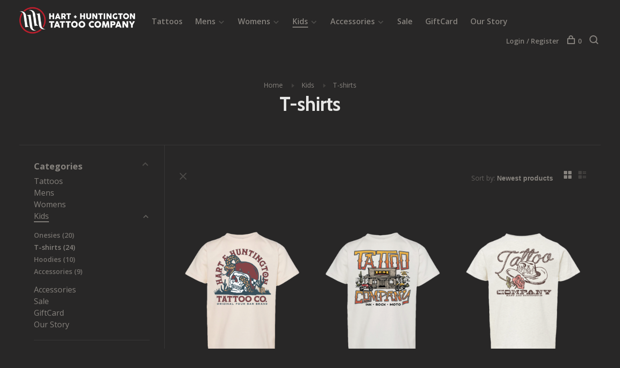

--- FILE ---
content_type: text/html;charset=utf-8
request_url: https://www.hhtattoo.com/kids/t-shirts/?source=facebook
body_size: 11629
content:
<!DOCTYPE html>
<html lang="en">
  <head>
    
        
    <meta charset="utf-8"/>
<!-- [START] 'blocks/head.rain' -->
<!--

  (c) 2008-2026 Lightspeed Netherlands B.V.
  http://www.lightspeedhq.com
  Generated: 22-01-2026 @ 08:54:14

-->
<link rel="canonical" href="https://www.hhtattoo.com/kids/t-shirts/"/>
<link rel="alternate" href="https://www.hhtattoo.com/index.rss" type="application/rss+xml" title="New products"/>
<meta name="robots" content="noodp,noydir"/>
<meta name="google-site-verification" content="&lt;!-- Google tag (gtag.js) --&gt;"/>
<meta name="google-site-verification" content="&lt;script async src=&quot;https://www.googletagmanager.com/gtag/js?id=G-L1WENZ0KH8&quot;&gt;&lt;/script&gt;"/>
<meta name="google-site-verification" content="&lt;script&gt;"/>
<meta name="google-site-verification" content="window.dataLayer = window.dataLayer || [];"/>
<meta name="google-site-verification" content="function gtag(){dataLayer.push(arguments);}"/>
<meta name="google-site-verification" content="gtag(&#039;js&#039;"/>
<meta name="google-site-verification" content=" new Date());"/>
<meta name="google-site-verification" content="gtag(&#039;config&#039;"/>
<meta name="google-site-verification" content=" &#039;G-L1WENZ0KH8&#039;);"/>
<meta name="google-site-verification" content="&lt;/script&gt;"/>
<meta property="og:url" content="https://www.hhtattoo.com/kids/t-shirts/?source=facebook"/>
<meta property="og:site_name" content="Hart &amp; Huntington Tattoo Co."/>
<meta property="og:title" content="T-shirts"/>
<meta property="og:description" content="The original tattoo company, founded by motocross legend Carey Hart, offers a client friendly tattoo experience as well as clothing and accessories from some of"/>
<!--[if lt IE 9]>
<script src="https://cdn.shoplightspeed.com/assets/html5shiv.js?2025-02-20"></script>
<![endif]-->
<!-- [END] 'blocks/head.rain' -->
        	<meta property="og:image" content="https://cdn.shoplightspeed.com/shops/626959/themes/6715/v/223254/assets/logo.png?20210402202440">
        
        
        
        
    <title>T-shirts - Hart &amp; Huntington Tattoo Co.</title>
    <meta name="description" content="The original tattoo company, founded by motocross legend Carey Hart, offers a client friendly tattoo experience as well as clothing and accessories from some of" />
    <meta name="keywords" content="T-shirts" />
    <meta http-equiv="X-UA-Compatible" content="ie=edge">
    <meta name="viewport" content="width=device-width, initial-scale=1.0">
    <meta name="apple-mobile-web-app-capable" content="yes">
    <meta name="apple-mobile-web-app-status-bar-style" content="black">
    <meta name="viewport" content="width=device-width, initial-scale=1, maximum-scale=1, user-scalable=0"/>

    <link rel="shortcut icon" href="https://cdn.shoplightspeed.com/shops/626959/themes/6715/v/93515/assets/favicon.ico?20200914152742" type="image/x-icon" />
    
      	<link rel="preconnect" href="https://fonts.googleapis.com">
		<link rel="preconnect" href="https://fonts.gstatic.com" crossorigin>
  	    <link href='//fonts.googleapis.com/css?family=Open%20Sans:400,400i,300,500,600,700,700i,800,900|Cabin:400,400i,300,500,600,700,700i,800,900' rel='stylesheet' type='text/css'>
    
    <link rel="stylesheet" href="https://cdn.shoplightspeed.com/assets/gui-2-0.css?2025-02-20" />
    <link rel="stylesheet" href="https://cdn.shoplightspeed.com/assets/gui-responsive-2-0.css?2025-02-20" /> 
    <link rel="stylesheet" href="https://cdn.shoplightspeed.com/shops/626959/themes/6715/assets/style.css?2025123120032620201219173038">
    <link rel="stylesheet" href="https://cdn.shoplightspeed.com/shops/626959/themes/6715/assets/settings.css?2025123120032620201219173038" />
    <link rel="stylesheet" href="https://cdn.shoplightspeed.com/shops/626959/themes/6715/assets/custom.css?2025123120032620201219173038" />
    
    <script src="//ajax.googleapis.com/ajax/libs/jquery/3.0.0/jquery.min.js"></script>
    <script>
      	if( !window.jQuery ) document.write('<script src="https://cdn.shoplightspeed.com/shops/626959/themes/6715/assets/jquery-3.0.0.min.js?2025123120032620201219173038"><\/script>');
    </script>
    <script src="//cdn.jsdelivr.net/npm/js-cookie@2/src/js.cookie.min.js"></script>
    
    <script src="https://cdn.shoplightspeed.com/assets/gui.js?2025-02-20"></script>
    <script src="https://cdn.shoplightspeed.com/assets/gui-responsive-2-0.js?2025-02-20"></script>
    <script src="https://cdn.shoplightspeed.com/shops/626959/themes/6715/assets/scripts-min.js?2025123120032620201219173038"></script>
    
        
         
  </head>
  <body class="page-t-shirts dark-background">
    
        
    <div class="page-content">
      
                                      	      	              	      	      	            
      <script>
      var product_image_size = '660x880x2',
          product_image_thumb = '132x176x2',
          product_in_stock_label = 'In stock',
          product_backorder_label = 'On backorder',
      		product_out_of_stock_label = 'Out of stock',
          product_multiple_variant_label = 'View all product options',
          show_variant_picker = 1,
          display_variants_on_product_card = 1,
          display_variant_picker_on = 'all',
          show_newsletter_promo_popup = 1,
          newsletter_promo_delay = '15000',
          newsletter_promo_hide_until = '7',
      		currency_format = '$',
          number_format = '0,0.00',
      		shop_url = 'https://www.hhtattoo.com/',
          shop_id = '626959',
        	readmore = 'Read more',
          search_url = "https://www.hhtattoo.com/search/",
          search_empty = 'No products found',
                    view_all_results = 'View all results';
    	</script>
			
      

<div class="mobile-nav-overlay"></div>

<header class="site-header site-header-lg mega-menu-header has-mobile-logo">
  
    
  <a href="https://www.hhtattoo.com/" class="logo logo-lg ">
          <img src="https://cdn.shoplightspeed.com/shops/626959/themes/6715/v/223254/assets/logo.png?20210402202440" alt="Hart &amp; Huntington Tattoo Co." class="logo-image">
    	      	<img src="https://cdn.shoplightspeed.com/shops/626959/themes/6715/v/93491/assets/logo-white.png?20200914143637" alt="Hart &amp; Huntington Tattoo Co." class="logo-image logo-image-white">
    	      <img src="https://cdn.shoplightspeed.com/shops/626959/themes/6715/v/93491/assets/logo-white.png?20200914143637" alt="Hart &amp; Huntington Tattoo Co." class="logo-image logo-image-white">
              <img src="https://cdn.shoplightspeed.com/shops/626959/themes/6715/v/223254/assets/logo-mobile.png?20210402202440" alt="Hart &amp; Huntington Tattoo Co." class="logo-image-mobile">
      </a>

  <nav class="main-nav nav-style">
    <ul>
      
                  	
      	                <li class="menu-item-category-2342311">
          <a href="https://www.hhtattoo.com/tattoos/">Tattoos</a>
                            </li>
                <li class="menu-item-category-1490657 has-child">
          <a href="https://www.hhtattoo.com/mens/">Mens</a>
          <button class="mobile-menu-subopen"><span class="nc-icon-mini arrows-3_small-down"></span></button>                    <ul class="">
                          <li class="subsubitem has-child">
                <a class="underline-hover" href="https://www.hhtattoo.com/mens/clothing/" title="Clothing">Clothing</a>
                <button class="mobile-menu-subopen"><span class="nc-icon-mini arrows-3_small-down"></span></button>                                <ul class="">
                                      <li class="subsubitem">
                      <a class="underline-hover" href="https://www.hhtattoo.com/mens/clothing/mens-t-shirts/" title="Mens T-Shirts">Mens T-Shirts</a>
                    </li>
                                      <li class="subsubitem">
                      <a class="underline-hover" href="https://www.hhtattoo.com/mens/clothing/mens-tanks/" title="Mens Tanks">Mens Tanks</a>
                    </li>
                                      <li class="subsubitem">
                      <a class="underline-hover" href="https://www.hhtattoo.com/mens/clothing/t-shirts-long-sleeve/" title="T-Shirts Long Sleeve">T-Shirts Long Sleeve</a>
                    </li>
                                      <li class="subsubitem">
                      <a class="underline-hover" href="https://www.hhtattoo.com/mens/clothing/flannels/" title="Flannels">Flannels</a>
                    </li>
                                      <li class="subsubitem">
                      <a class="underline-hover" href="https://www.hhtattoo.com/mens/clothing/hoodies/" title="Hoodies">Hoodies</a>
                    </li>
                                      <li class="subsubitem">
                      <a class="underline-hover" href="https://www.hhtattoo.com/mens/clothing/fleece-crew/" title="Fleece Crew">Fleece Crew</a>
                    </li>
                                      <li class="subsubitem">
                      <a class="underline-hover" href="https://www.hhtattoo.com/mens/clothing/jackets/" title="Jackets">Jackets</a>
                    </li>
                                      <li class="subsubitem">
                      <a class="underline-hover" href="https://www.hhtattoo.com/mens/clothing/shorts/" title="Shorts">Shorts</a>
                    </li>
                                      <li class="subsubitem">
                      <a class="underline-hover" href="https://www.hhtattoo.com/mens/clothing/pants/" title="Pants">Pants</a>
                    </li>
                                  </ul>
                              </li>
                          <li class="subsubitem has-child">
                <a class="underline-hover" href="https://www.hhtattoo.com/mens/accessories/" title="Accessories">Accessories</a>
                <button class="mobile-menu-subopen"><span class="nc-icon-mini arrows-3_small-down"></span></button>                                <ul class="">
                                      <li class="subsubitem">
                      <a class="underline-hover" href="https://www.hhtattoo.com/mens/accessories/hats/" title="Hats">Hats</a>
                    </li>
                                      <li class="subsubitem">
                      <a class="underline-hover" href="https://www.hhtattoo.com/mens/accessories/wallets/" title="Wallets">Wallets</a>
                    </li>
                                      <li class="subsubitem">
                      <a class="underline-hover" href="https://www.hhtattoo.com/mens/accessories/socks/" title="Socks">Socks</a>
                    </li>
                                      <li class="subsubitem">
                      <a class="underline-hover" href="https://www.hhtattoo.com/mens/accessories/underwear/" title="Underwear">Underwear</a>
                    </li>
                                      <li class="subsubitem">
                      <a class="underline-hover" href="https://www.hhtattoo.com/mens/accessories/belts/" title="Belts">Belts</a>
                    </li>
                                      <li class="subsubitem">
                      <a class="underline-hover" href="https://www.hhtattoo.com/mens/accessories/sunglasses/" title="Sunglasses">Sunglasses</a>
                    </li>
                                      <li class="subsubitem">
                      <a class="underline-hover" href="https://www.hhtattoo.com/mens/accessories/bandanas/" title="Bandanas">Bandanas</a>
                    </li>
                                  </ul>
                              </li>
                      </ul>
                  </li>
                <li class="menu-item-category-1490746 has-child">
          <a href="https://www.hhtattoo.com/womens/">Womens</a>
          <button class="mobile-menu-subopen"><span class="nc-icon-mini arrows-3_small-down"></span></button>                    <ul class="">
                          <li class="subsubitem has-child">
                <a class="underline-hover" href="https://www.hhtattoo.com/womens/clothing/" title="Clothing">Clothing</a>
                <button class="mobile-menu-subopen"><span class="nc-icon-mini arrows-3_small-down"></span></button>                                <ul class="">
                                      <li class="subsubitem">
                      <a class="underline-hover" href="https://www.hhtattoo.com/womens/clothing/womens-t-shirts/" title="Women&#039;s T-Shirts">Women&#039;s T-Shirts</a>
                    </li>
                                      <li class="subsubitem">
                      <a class="underline-hover" href="https://www.hhtattoo.com/womens/clothing/womens-tanks/" title="Women&#039;s Tanks">Women&#039;s Tanks</a>
                    </li>
                                      <li class="subsubitem">
                      <a class="underline-hover" href="https://www.hhtattoo.com/womens/clothing/fleece-crew/" title="Fleece Crew">Fleece Crew</a>
                    </li>
                                      <li class="subsubitem">
                      <a class="underline-hover" href="https://www.hhtattoo.com/womens/clothing/hoodies/" title="Hoodies">Hoodies</a>
                    </li>
                                      <li class="subsubitem">
                      <a class="underline-hover" href="https://www.hhtattoo.com/womens/clothing/shorts/" title="Shorts">Shorts</a>
                    </li>
                                      <li class="subsubitem">
                      <a class="underline-hover" href="https://www.hhtattoo.com/womens/clothing/pants-leggings/" title="Pants &amp; Leggings">Pants &amp; Leggings</a>
                    </li>
                                  </ul>
                              </li>
                          <li class="subsubitem has-child">
                <a class="underline-hover" href="https://www.hhtattoo.com/womens/accessories/" title="Accessories">Accessories</a>
                <button class="mobile-menu-subopen"><span class="nc-icon-mini arrows-3_small-down"></span></button>                                <ul class="">
                                      <li class="subsubitem">
                      <a class="underline-hover" href="https://www.hhtattoo.com/womens/accessories/womens-hats/" title="Women&#039;s Hats">Women&#039;s Hats</a>
                    </li>
                                      <li class="subsubitem">
                      <a class="underline-hover" href="https://www.hhtattoo.com/womens/accessories/sunglasses/" title="Sunglasses">Sunglasses</a>
                    </li>
                                      <li class="subsubitem">
                      <a class="underline-hover" href="https://www.hhtattoo.com/womens/accessories/socks/" title="Socks">Socks</a>
                    </li>
                                      <li class="subsubitem">
                      <a class="underline-hover" href="https://www.hhtattoo.com/womens/accessories/belts/" title="Belts">Belts</a>
                    </li>
                                      <li class="subsubitem">
                      <a class="underline-hover" href="https://www.hhtattoo.com/womens/accessories/bandanas/" title="Bandanas">Bandanas</a>
                    </li>
                                  </ul>
                              </li>
                      </ul>
                  </li>
                <li class="menu-item-category-3240561 active has-child">
          <a href="https://www.hhtattoo.com/kids/">Kids</a>
          <button class="mobile-menu-subopen"><span class="nc-icon-mini arrows-3_small-down"></span></button>                    <ul class="">
                          <li class="subsubitem">
                <a class="underline-hover" href="https://www.hhtattoo.com/kids/onesies/" title="Onesies">Onesies</a>
                                              </li>
                          <li class="subsubitem">
                <a class="underline-hover active" href="https://www.hhtattoo.com/kids/t-shirts/" title="T-shirts">T-shirts</a>
                                              </li>
                          <li class="subsubitem">
                <a class="underline-hover" href="https://www.hhtattoo.com/kids/hoodies/" title="Hoodies">Hoodies</a>
                                              </li>
                          <li class="subsubitem has-child">
                <a class="underline-hover" href="https://www.hhtattoo.com/kids/accessories/" title="Accessories">Accessories</a>
                <button class="mobile-menu-subopen"><span class="nc-icon-mini arrows-3_small-down"></span></button>                                <ul class="">
                                      <li class="subsubitem">
                      <a class="underline-hover" href="https://www.hhtattoo.com/kids/accessories/temporary-tattoos/" title="Temporary Tattoos">Temporary Tattoos</a>
                    </li>
                                  </ul>
                              </li>
                      </ul>
                  </li>
                <li class="menu-item-category-1490797 has-child">
          <a href="https://www.hhtattoo.com/accessories/">Accessories</a>
          <button class="mobile-menu-subopen"><span class="nc-icon-mini arrows-3_small-down"></span></button>                    <ul class="">
                          <li class="subsubitem">
                <a class="underline-hover" href="https://www.hhtattoo.com/accessories/hats/" title="Hats">Hats</a>
                                              </li>
                          <li class="subsubitem">
                <a class="underline-hover" href="https://www.hhtattoo.com/accessories/wallets/" title="Wallets">Wallets</a>
                                              </li>
                          <li class="subsubitem">
                <a class="underline-hover" href="https://www.hhtattoo.com/accessories/socks/" title="Socks">Socks</a>
                                              </li>
                          <li class="subsubitem">
                <a class="underline-hover" href="https://www.hhtattoo.com/accessories/underwear/" title="Underwear">Underwear</a>
                                              </li>
                          <li class="subsubitem">
                <a class="underline-hover" href="https://www.hhtattoo.com/accessories/belts/" title="Belts">Belts</a>
                                              </li>
                          <li class="subsubitem">
                <a class="underline-hover" href="https://www.hhtattoo.com/accessories/sunglasses/" title="Sunglasses">Sunglasses</a>
                                              </li>
                          <li class="subsubitem">
                <a class="underline-hover" href="https://www.hhtattoo.com/accessories/bandanas/" title="Bandanas">Bandanas</a>
                                              </li>
                          <li class="subsubitem">
                <a class="underline-hover" href="https://www.hhtattoo.com/accessories/stickers/" title="Stickers">Stickers</a>
                                              </li>
                          <li class="subsubitem">
                <a class="underline-hover" href="https://www.hhtattoo.com/accessories/temporary-tattoos/" title="Temporary Tattoos">Temporary Tattoos</a>
                                              </li>
                          <li class="subsubitem">
                <a class="underline-hover" href="https://www.hhtattoo.com/accessories/tattoo-aftercare/" title="Tattoo Aftercare">Tattoo Aftercare</a>
                                              </li>
                          <li class="subsubitem">
                <a class="underline-hover" href="https://www.hhtattoo.com/accessories/art-prints/" title="Art Prints">Art Prints</a>
                                              </li>
                      </ul>
                  </li>
                <li class="menu-item-category-2586590">
          <a href="https://www.hhtattoo.com/sale/">Sale</a>
                            </li>
                <li class="menu-item-category-3313135">
          <a href="https://www.hhtattoo.com/giftcard/">GiftCard</a>
                            </li>
                <li class="menu-item-category-2342377">
          <a href="https://www.hhtattoo.com/our-story/">Our Story</a>
                            </li>
                      
                                                                  
      
      <li class="menu-item-mobile-only m-t-30">
                <a href="#" title="Account" data-featherlight="#loginModal">Login / Register</a>
              </li>
      
            
                              
      
    </ul>
  </nav>

  <nav class="secondary-nav nav-style">
    <div class="search-header secondary-style">
      <form action="https://www.hhtattoo.com/search/" method="get" id="searchForm">
        <input type="text" name="q" autocomplete="off" value="" placeholder="Search for product">
        <a href="#" class="search-close">Close</a>
        <div class="search-results"></div>
      </form>
    </div>
    
    <ul>
      <li class="menu-item-desktop-only menu-item-account">
                <a href="#" title="Account" data-featherlight="#loginModal">Login / Register</a>
              </li>
      
            
                              
      
            
            
      <li>
        <a href="#" title="Cart" class="cart-trigger"><span class="nc-icon-mini shopping_bag-20"></span>0</a>
      </li>

      <li class="search-trigger-item">
        <a href="#" title="Search" class="search-trigger"><span class="nc-icon-mini ui-1_zoom"></span></a>
      </li>
    </ul>

    
    <a class="burger">
      <span></span>
    </a>
    
  </nav>
</header>      <div itemscope itemtype="http://schema.org/BreadcrumbList">
	<div itemprop="itemListElement" itemscope itemtype="http://schema.org/ListItem">
    <a itemprop="item" href="https://www.hhtattoo.com/"><span itemprop="name" content="Home"></span></a>
    <meta itemprop="position" content="1" />
  </div>
    	<div itemprop="itemListElement" itemscope itemtype="http://schema.org/ListItem">
      <a itemprop="item" href="https://www.hhtattoo.com/kids/"><span itemprop="name" content="Kids"></span></a>
      <meta itemprop="position" content="2" />
    </div>
    	<div itemprop="itemListElement" itemscope itemtype="http://schema.org/ListItem">
      <a itemprop="item" href="https://www.hhtattoo.com/kids/t-shirts/"><span itemprop="name" content="T-shirts"></span></a>
      <meta itemprop="position" content="3" />
    </div>
  </div>

      <div class="cart-sidebar-container">
  <div class="cart-sidebar">
    <button class="cart-sidebar-close" aria-label="Close">✕</button>
    <div class="cart-sidebar-title">
      <h5>Cart</h5>
      <p><span class="item-qty"></span> items</p>
    </div>
    
    <div class="cart-sidebar-body">
        
      <div class="no-cart-products">No products found...</div>
      
    </div>
    
      </div>
</div>      <!-- Login Modal -->
<div class="modal-lighbox login-modal" id="loginModal">
  <div class="row">
    <div class="col-sm-6 m-b-30 login-row p-r-30 sm-p-r-15">
      <h4>Login</h4>
      <p>Log in if you have an account</p>
      <form action="https://www.hhtattoo.com/account/loginPost/?return=https%3A%2F%2Fwww.hhtattoo.com%2Fkids%2Ft-shirts%2F%3Fsource%3Dfacebook" method="post" class="secondary-style">
        <input type="hidden" name="key" value="8e76fd2c840c828756a86d140ae74821" />
        <div class="form-row">
          <input type="text" name="email" autocomplete="on" placeholder="Email address" class="required" />
        </div>
        <div class="form-row">
          <input type="password" name="password" autocomplete="on" placeholder="Password" class="required" />
        </div>
        <div class="">
          <a class="button button-arrow button-solid button-block popup-validation m-b-15" href="javascript:;" title="Login">Login</a>
                  </div>
      </form>
    </div>
    <div class="col-sm-6 m-b-30 p-l-30 sm-p-l-15">
      <h4>Register</h4>
      <p class="register-subtitle">By creating an account with our store, you will be able to move through the checkout process faster, store multiple addresses, view and track your orders in your account, and more.</p>
      <a class="button button-arrow" href="https://www.hhtattoo.com/account/register/" title="Create an account">Create an account</a>
    </div>
  </div>
  <div class="text-center forgot-password">
    <a class="forgot-pw" href="https://www.hhtattoo.com/account/password/">Forgot your password?</a>
  </div>
</div>      
      <main class="main-content">
                  		

<div class="container container-sm">
  <!-- Collection Intro -->
    	<div class="text-center m-t-80 sm-m-t-50">
      
            
            <!-- Breadcrumbs -->
      <div class="breadcrumbs">
        <a href="https://www.hhtattoo.com/" title="Home">Home</a>
                <i class="nc-icon-mini arrows-1_small-triangle-right"></i><a href="https://www.hhtattoo.com/kids/">Kids</a>
                <i class="nc-icon-mini arrows-1_small-triangle-right"></i><a class="last" href="https://www.hhtattoo.com/kids/t-shirts/">T-shirts</a>
              </div>
            <h1 class="page-title">T-shirts</h1>
          </div>
  </div>
  
<div class="collection-products" id="collection-page">
    <div class="collection-sidebar">
    
    <div class="collection-sidebar-wrapper">
      <button class="filter-close-mobile" aria-label="Close">✕</button>
      <form action="https://www.hhtattoo.com/kids/t-shirts/" method="get" id="sidebar_filters">
        <input type="hidden" name="mode" value="grid" id="filter_form_mode_side" />
        <input type="hidden" name="limit" value="24" id="filter_form_limit_side" />
        <input type="hidden" name="sort" value="newest" id="filter_form_sort_side" />
        <input type="hidden" name="max" value="30" id="filter_form_max_2_side" />
        <input type="hidden" name="min" value="0" id="filter_form_min_2_side" />

        <div class="sidebar-filters">

          <div class="filter-wrap active" id="categoriesFilters">
            <div class="filter-title">Categories</div>
            <div class="filter-item">
              <ul class="categories-list">
                                  <li class=""><a href="https://www.hhtattoo.com/tattoos/">Tattoos</a>
                                                          </li>
                                  <li class=""><a href="https://www.hhtattoo.com/mens/">Mens</a>
                                        <span class="toggle-sub-cats">
                      <span class="nc-icon-mini arrows-3_small-down"></span>
                    </span>
                                                              <ul class="">
                                                  <li class="">
                            <a href="https://www.hhtattoo.com/mens/clothing/">Clothing <small>(173)</small></a>
                                                        <span class="toggle-sub-cats">
                              <span class="nc-icon-mini arrows-3_small-down"></span>
                            </span>
                                                                                    <ul class="">
                                                            <li class=""><a href="https://www.hhtattoo.com/mens/clothing/mens-t-shirts/">Mens T-Shirts <small>(120)</small></a></li>
                                                            <li class=""><a href="https://www.hhtattoo.com/mens/clothing/mens-tanks/">Mens Tanks <small>(7)</small></a></li>
                                                            <li class=""><a href="https://www.hhtattoo.com/mens/clothing/t-shirts-long-sleeve/">T-Shirts Long Sleeve <small>(7)</small></a></li>
                                                            <li class=""><a href="https://www.hhtattoo.com/mens/clothing/flannels/">Flannels <small>(5)</small></a></li>
                                                            <li class=""><a href="https://www.hhtattoo.com/mens/clothing/hoodies/">Hoodies <small>(19)</small></a></li>
                                                            <li class=""><a href="https://www.hhtattoo.com/mens/clothing/fleece-crew/">Fleece Crew <small>(5)</small></a></li>
                                                            <li class=""><a href="https://www.hhtattoo.com/mens/clothing/jackets/">Jackets <small>(5)</small></a></li>
                                                            <li class=""><a href="https://www.hhtattoo.com/mens/clothing/shorts/">Shorts <small>(3)</small></a></li>
                                                            <li class=""><a href="https://www.hhtattoo.com/mens/clothing/pants/">Pants <small>(2)</small></a></li>
                                    
                            </ul>
                                                      </li>
                                                  <li class="">
                            <a href="https://www.hhtattoo.com/mens/accessories/">Accessories <small>(116)</small></a>
                                                        <span class="toggle-sub-cats">
                              <span class="nc-icon-mini arrows-3_small-down"></span>
                            </span>
                                                                                    <ul class="">
                                                            <li class=""><a href="https://www.hhtattoo.com/mens/accessories/hats/">Hats <small>(70)</small></a></li>
                                                            <li class=""><a href="https://www.hhtattoo.com/mens/accessories/wallets/">Wallets <small>(2)</small></a></li>
                                                            <li class=""><a href="https://www.hhtattoo.com/mens/accessories/socks/">Socks <small>(10)</small></a></li>
                                                            <li class=""><a href="https://www.hhtattoo.com/mens/accessories/underwear/">Underwear <small>(4)</small></a></li>
                                                            <li class=""><a href="https://www.hhtattoo.com/mens/accessories/belts/">Belts <small>(2)</small></a></li>
                                                            <li class=""><a href="https://www.hhtattoo.com/mens/accessories/sunglasses/">Sunglasses <small>(36)</small></a></li>
                                                            <li class=""><a href="https://www.hhtattoo.com/mens/accessories/bandanas/">Bandanas <small>(2)</small></a></li>
                                    
                            </ul>
                                                      </li>
                                              </ul>
                                      </li>
                                  <li class=""><a href="https://www.hhtattoo.com/womens/">Womens</a>
                                        <span class="toggle-sub-cats">
                      <span class="nc-icon-mini arrows-3_small-down"></span>
                    </span>
                                                              <ul class="">
                                                  <li class="">
                            <a href="https://www.hhtattoo.com/womens/clothing/">Clothing <small>(100)</small></a>
                                                        <span class="toggle-sub-cats">
                              <span class="nc-icon-mini arrows-3_small-down"></span>
                            </span>
                                                                                    <ul class="">
                                                            <li class=""><a href="https://www.hhtattoo.com/womens/clothing/womens-t-shirts/">Women&#039;s T-Shirts <small>(67)</small></a></li>
                                                            <li class=""><a href="https://www.hhtattoo.com/womens/clothing/womens-tanks/">Women&#039;s Tanks <small>(27)</small></a></li>
                                                            <li class=""><a href="https://www.hhtattoo.com/womens/clothing/fleece-crew/">Fleece Crew <small>(5)</small></a></li>
                                                            <li class=""><a href="https://www.hhtattoo.com/womens/clothing/hoodies/">Hoodies <small>(15)</small></a></li>
                                                            <li class=""><a href="https://www.hhtattoo.com/womens/clothing/shorts/">Shorts <small>(2)</small></a></li>
                                                            <li class=""><a href="https://www.hhtattoo.com/womens/clothing/pants-leggings/">Pants &amp; Leggings <small>(5)</small></a></li>
                                    
                            </ul>
                                                      </li>
                                                  <li class="">
                            <a href="https://www.hhtattoo.com/womens/accessories/">Accessories <small>(55)</small></a>
                                                        <span class="toggle-sub-cats">
                              <span class="nc-icon-mini arrows-3_small-down"></span>
                            </span>
                                                                                    <ul class="">
                                                            <li class=""><a href="https://www.hhtattoo.com/womens/accessories/womens-hats/">Women&#039;s Hats <small>(20)</small></a></li>
                                                            <li class=""><a href="https://www.hhtattoo.com/womens/accessories/sunglasses/">Sunglasses <small>(26)</small></a></li>
                                                            <li class=""><a href="https://www.hhtattoo.com/womens/accessories/socks/">Socks <small>(6)</small></a></li>
                                                            <li class=""><a href="https://www.hhtattoo.com/womens/accessories/belts/">Belts <small>(1)</small></a></li>
                                                            <li class=""><a href="https://www.hhtattoo.com/womens/accessories/bandanas/">Bandanas <small>(2)</small></a></li>
                                    
                            </ul>
                                                      </li>
                                              </ul>
                                      </li>
                                  <li class="active"><a href="https://www.hhtattoo.com/kids/">Kids</a>
                                        <span class="toggle-sub-cats">
                      <span class="nc-icon-mini arrows-3_small-down"></span>
                    </span>
                                                              <ul class="active">
                                                  <li class="">
                            <a href="https://www.hhtattoo.com/kids/onesies/">Onesies <small>(20)</small></a>
                                                                                  </li>
                                                  <li class="active">
                            <a href="https://www.hhtattoo.com/kids/t-shirts/">T-shirts <small>(24)</small></a>
                                                                                  </li>
                                                  <li class="">
                            <a href="https://www.hhtattoo.com/kids/hoodies/">Hoodies <small>(10)</small></a>
                                                                                  </li>
                                                  <li class="">
                            <a href="https://www.hhtattoo.com/kids/accessories/">Accessories <small>(9)</small></a>
                                                        <span class="toggle-sub-cats">
                              <span class="nc-icon-mini arrows-3_small-down"></span>
                            </span>
                                                                                    <ul class="">
                                                            <li class=""><a href="https://www.hhtattoo.com/kids/accessories/temporary-tattoos/">Temporary Tattoos <small>(9)</small></a></li>
                                    
                            </ul>
                                                      </li>
                                              </ul>
                                      </li>
                                  <li class=""><a href="https://www.hhtattoo.com/accessories/">Accessories</a>
                                        <span class="toggle-sub-cats">
                      <span class="nc-icon-mini arrows-3_small-down"></span>
                    </span>
                                                              <ul class="">
                                                  <li class="">
                            <a href="https://www.hhtattoo.com/accessories/hats/">Hats <small>(84)</small></a>
                                                                                  </li>
                                                  <li class="">
                            <a href="https://www.hhtattoo.com/accessories/wallets/">Wallets <small>(2)</small></a>
                                                                                  </li>
                                                  <li class="">
                            <a href="https://www.hhtattoo.com/accessories/socks/">Socks <small>(10)</small></a>
                                                                                  </li>
                                                  <li class="">
                            <a href="https://www.hhtattoo.com/accessories/underwear/">Underwear <small>(4)</small></a>
                                                                                  </li>
                                                  <li class="">
                            <a href="https://www.hhtattoo.com/accessories/belts/">Belts <small>(3)</small></a>
                                                                                  </li>
                                                  <li class="">
                            <a href="https://www.hhtattoo.com/accessories/sunglasses/">Sunglasses <small>(26)</small></a>
                                                                                  </li>
                                                  <li class="">
                            <a href="https://www.hhtattoo.com/accessories/bandanas/">Bandanas <small>(2)</small></a>
                                                                                  </li>
                                                  <li class="">
                            <a href="https://www.hhtattoo.com/accessories/stickers/">Stickers <small>(9)</small></a>
                                                                                  </li>
                                                  <li class="">
                            <a href="https://www.hhtattoo.com/accessories/temporary-tattoos/">Temporary Tattoos <small>(9)</small></a>
                                                                                  </li>
                                                  <li class="">
                            <a href="https://www.hhtattoo.com/accessories/tattoo-aftercare/">Tattoo Aftercare <small>(4)</small></a>
                                                                                  </li>
                                                  <li class="">
                            <a href="https://www.hhtattoo.com/accessories/art-prints/">Art Prints <small>(1)</small></a>
                                                                                  </li>
                                              </ul>
                                      </li>
                                  <li class=""><a href="https://www.hhtattoo.com/sale/">Sale</a>
                                                          </li>
                                  <li class=""><a href="https://www.hhtattoo.com/giftcard/">GiftCard</a>
                                                          </li>
                                  <li class=""><a href="https://www.hhtattoo.com/our-story/">Our Story</a>
                                                          </li>
                              </ul>
            </div>
          </div>
          
                    <div class="filter-wrap" id="priceFilters">
            <div class="filter-title">Price</div>
            <div class="filter-item">
              <div class="price-filter">
                <div class="sidebar-filter-slider">
                  <div class="collection-filter-price price-filter-2"></div>
                </div>
                <div class="price-filter-range">
                  <div class="row">
                    <div class="col-xs-6">
                      <div class="min">Min: $<span>0</span></div>
                    </div>
                    <div class="col-xs-6 text-right">
                      <div class="max">Max: $<span>30</span></div>
                    </div>
                  </div>
                </div>
              </div>
            </div>
          </div>
          
                    <div class="filter-wrap" id="brandsFilters">
            <div class="filter-title">Brands</div>
            <div class="filter-item m-t-10">
                            <div class="checkbox">
                <input id="filter_0" type="radio" name="brand" value="0"  checked="checked" />
                <label for="filter_0">All brands</label>
              </div>
                            <div class="checkbox">
                <input id="filter_1187731" type="radio" name="brand" value="1187731"  />
                <label for="filter_1187731">H&amp;H TATTOO</label>
              </div>
                          </div>
          </div>
          
                    
          
        </div>
      </form>
      
            
		</div>
  </div>
    <div class="collection-content">
    
    <div class="collection-top-wrapper">
    
            <div class="filter-open-wrapper">
        <a href="#" class="filter-open">
          <i class="nc-icon-mini ui-3_funnel-39 open-icon"></i>
          <i class="nc-icon-mini ui-1_simple-remove close-icon"></i>
        </a>
        <a href="#" class="filter-open-mobile">
          <i class="nc-icon-mini ui-3_funnel-39 open-icon"></i>
          <i class="nc-icon-mini ui-1_simple-remove close-icon"></i>
        </a>
      </div>
            
            
            <form action="https://www.hhtattoo.com/kids/t-shirts/" method="get" id="filter_form_top" class="inline">
        <input type="hidden" name="limit" value="24" id="filter_form_limit_top" />
        <input type="hidden" name="sort" value="newest" id="filter_form_sort_top" />
        <input type="hidden" name="max" value="30" id="filter_form_max_top" />
        <input type="hidden" name="min" value="0" id="filter_form_min_top" />
        
      	<div class="inline collection-actions m-r-15 m-l-15">
          <div class="inline hint-text">Sort by: </div>
          <select name="sort" onchange="$('#filter_form_top').submit();" class="hidden-xs hidden-sm">
                    <option value="default">Default</option>
                    <option value="popular">Popularity</option>
                    <option value="newest" selected="selected">Newest products</option>
                    <option value="lowest">Lowest price</option>
                    <option value="highest">Highest price</option>
                    <option value="asc">Name ascending</option>
                    <option value="desc">Name descending</option>
                    </select>
        </div>
      </form>
          
    
      <div class="grid-list">
        <a href="#" class="grid-switcher-item active" data-value="grid">
          <i class="nc-icon-mini ui-2_grid-45"></i>
        </a>
        <a href="#" class="grid-switcher-item" data-value="list">
          <i class="nc-icon-mini nc-icon-mini ui-2_paragraph"></i>
        </a>
      </div>
    
    </div>

    <!-- Product list -->
    <div class="products-list row">  

      	      	
      	      		      	      
      	
                <div class="col-xs-6 col-md-4">
          
<!-- QuickView Modal -->
<div class="modal-lighbox product-modal" id="67921049">
  <div class="product-modal-media">
    <div class="product-figure" style="background-image: url('https://cdn.shoplightspeed.com/shops/626959/files/71797060/image.jpg')"></div>
  </div>

  <div class="product-modal-content">
          <div class="brand-name">H&amp;H TATTOO</div>
        <h4>Lil Snakey Youth Tee</h4>
    <div class="price">
            <span class="new-price">$26.00</span>
                      </div>
    
    <div class="row m-b-20">
      <div class="col-xs-8">
        
                <div class="stock show-stock-level">
                    <div class="">In stock</div>
                  </div>
                
        
      </div>
      <div class="col-xs-4 text-right">
                <a href="https://www.hhtattoo.com/account/wishlistAdd/67921049/?variant_id=114229024" class="favourites addtowishlist_67921049" title="Add to wishlist">
          <i class="nc-icon-mini health_heartbeat-16"></i>
        </a>
              </div>
    </div>
    
        <div class="product-description m-b-50 sm-m-b-40 paragraph-small">
      Hart & Huntington Lil Snakey Short Sleeve Youth Tee
    </div>
        
    <form action="https://www.hhtattoo.com/cart/add/114229024/" method="post" class="product_configure_form">
      
      <div class="product_configure_form_wrapper">
      <div class="product-configure modal-variants-waiting">
        <div class="product-configure-variants" data-variant-name="">
          <label>Select: <em>*</em></label>
          <select class="product-options-input"></select>
        </div>
      </div>

        <div class="cart"><div class="input-wrap quantity-selector"><label>Quantity:</label><input type="text" name="quantity" value="1" /><div class="change"><a href="javascript:;" onclick="changeQuantity('add', $(this));" class="up">+</a><a href="javascript:;" onclick="changeQuantity('remove', $(this));" class="down">-</a></div></div><a href="javascript:;" onclick="$(this).closest('form').submit();" class="button button-arrow button-solid addtocart_67921049" title="Add to cart">Add to cart</a></div>			</div>
    </form>
  </div>

</div>

<div class="product-element" itemscope="" itemtype="http://schema.org/Product">

  <a href="https://www.hhtattoo.com/lil-snakey-youth-tee.html" title="H&amp;H TATTOO Lil Snakey Youth Tee" class="product-image-wrapper hover-image">
        <img src="https://cdn.shoplightspeed.com/shops/626959/themes/6715/assets/placeholder-loading-660x880.png?2025123120032620201219173038" data-src="https://cdn.shoplightspeed.com/shops/626959/files/71797060/330x440x2/h-h-tattoo-lil-snakey-youth-tee.jpg"  data-srcset="https://cdn.shoplightspeed.com/shops/626959/files/71797060/660x880x2/h-h-tattoo-lil-snakey-youth-tee.jpg 660w" width="768" height="1024" alt="H&amp;H TATTOO Lil Snakey Youth Tee" title="H&amp;H TATTOO Lil Snakey Youth Tee" class="lazy-product"/>
      </a>
  
  <div class="product-labels"></div>  
    
  <div class="product-actions">
    <div class="row product-actions-items">
      
        <div class="col-xs-6 text-left p-r-0 p-l-0">
          <form action="https://www.hhtattoo.com/cart/add/114229024/" method="post" class="quickAddCart">
          	<a href="javascript:;" onclick="$(this).closest('form').submit();" class="addtocart_67921049">Add to cart<span class="nc-icon-mini shopping_bag-20"></span></a>
          </form>
        </div>
      
      
                <div class="favourites-products">

                              <a href="#" data-featherlight="#loginModal" title="Add to wishlist" class="favourites addtowishlist_67921049 m-r-5">
            <i class="nc-icon-mini health_heartbeat-16"></i>
          </a>
                    
          
        </div>
        
                <div class="col-xs-6 p-r-0 p-l-0">
          <a href="#67921049" class="quickview-trigger quickview_67921049" data-product-url="https://www.hhtattoo.com/lil-snakey-youth-tee.html">Quickview<span class="nc-icon-mini ui-1_zoom"></span></a>
        </div>
              
    </div>
  </div>
  <a href="https://www.hhtattoo.com/lil-snakey-youth-tee.html" title="H&amp;H TATTOO Lil Snakey Youth Tee" class="product-description-footer">
    
        <div class="product-brand">H&amp;H TATTOO</div>
        
    <div class="product-title">
      Lil Snakey Youth Tee
    </div>
    
        
        
    <meta itemprop="name" content="H&amp;H TATTOO Lil Snakey Youth Tee">
    <meta itemprop="brand" content="H&amp;H TATTOO" />    <meta itemprop="description" content="Hart &amp; Huntington Lil Snakey Short Sleeve Youth Tee" />    <meta itemprop="image" content="https://cdn.shoplightspeed.com/shops/626959/files/71797060/660x880x2/h-h-tattoo-lil-snakey-youth-tee.jpg" />  
            <meta itemprop="sku" content="YTSSU2508" />    <div itemprop="offers" itemscope itemtype="https://schema.org/Offer">
      <meta itemprop="priceCurrency" content="USD">
      <meta itemprop="price" content="26.00" />
      <meta itemprop="itemCondition" itemtype="https://schema.org/OfferItemCondition" content="https://schema.org/NewCondition"/>
     	      <meta itemprop="availability" content="https://schema.org/InStock"/>
            <meta itemprop="url" content="https://www.hhtattoo.com/lil-snakey-youth-tee.html" />          </div>
    
    <div class="product-price">
      <span class="product-price-change">
          
        <span class="new-price">$26.00</span>
      </span>
      
            <div class="unit-price"></div>
             
    </div>
  </a>
</div>

        </div>
                <div class="col-xs-6 col-md-4">
          
<!-- QuickView Modal -->
<div class="modal-lighbox product-modal" id="67921036">
  <div class="product-modal-media">
    <div class="product-figure" style="background-image: url('https://cdn.shoplightspeed.com/shops/626959/files/71797027/image.jpg')"></div>
  </div>

  <div class="product-modal-content">
          <div class="brand-name">H&amp;H TATTOO</div>
        <h4>Lil Moto Saloon Youth Tee</h4>
    <div class="price">
            <span class="new-price">$26.00</span>
                      </div>
    
    <div class="row m-b-20">
      <div class="col-xs-8">
        
                <div class="stock show-stock-level">
                    <div class="">In stock</div>
                  </div>
                
        
      </div>
      <div class="col-xs-4 text-right">
                <a href="https://www.hhtattoo.com/account/wishlistAdd/67921036/?variant_id=114228991" class="favourites addtowishlist_67921036" title="Add to wishlist">
          <i class="nc-icon-mini health_heartbeat-16"></i>
        </a>
              </div>
    </div>
    
        <div class="product-description m-b-50 sm-m-b-40 paragraph-small">
      Hart & Huntington Lil Moto Saloon Short Sleeve Youth Tee
    </div>
        
    <form action="https://www.hhtattoo.com/cart/add/114228991/" method="post" class="product_configure_form">
      
      <div class="product_configure_form_wrapper">
      <div class="product-configure modal-variants-waiting">
        <div class="product-configure-variants" data-variant-name="">
          <label>Select: <em>*</em></label>
          <select class="product-options-input"></select>
        </div>
      </div>

        <div class="cart"><div class="input-wrap quantity-selector"><label>Quantity:</label><input type="text" name="quantity" value="1" /><div class="change"><a href="javascript:;" onclick="changeQuantity('add', $(this));" class="up">+</a><a href="javascript:;" onclick="changeQuantity('remove', $(this));" class="down">-</a></div></div><a href="javascript:;" onclick="$(this).closest('form').submit();" class="button button-arrow button-solid addtocart_67921036" title="Add to cart">Add to cart</a></div>			</div>
    </form>
  </div>

</div>

<div class="product-element" itemscope="" itemtype="http://schema.org/Product">

  <a href="https://www.hhtattoo.com/lil-moto-saloon-youth-tee.html" title="H&amp;H TATTOO Lil Moto Saloon Youth Tee" class="product-image-wrapper hover-image">
        <img src="https://cdn.shoplightspeed.com/shops/626959/themes/6715/assets/placeholder-loading-660x880.png?2025123120032620201219173038" data-src="https://cdn.shoplightspeed.com/shops/626959/files/71797027/330x440x2/h-h-tattoo-lil-moto-saloon-youth-tee.jpg"  data-srcset="https://cdn.shoplightspeed.com/shops/626959/files/71797027/660x880x2/h-h-tattoo-lil-moto-saloon-youth-tee.jpg 660w" width="768" height="1024" alt="H&amp;H TATTOO Lil Moto Saloon Youth Tee" title="H&amp;H TATTOO Lil Moto Saloon Youth Tee" class="lazy-product"/>
      </a>
  
  <div class="product-labels"></div>  
    
  <div class="product-actions">
    <div class="row product-actions-items">
      
        <div class="col-xs-6 text-left p-r-0 p-l-0">
          <form action="https://www.hhtattoo.com/cart/add/114228991/" method="post" class="quickAddCart">
          	<a href="javascript:;" onclick="$(this).closest('form').submit();" class="addtocart_67921036">Add to cart<span class="nc-icon-mini shopping_bag-20"></span></a>
          </form>
        </div>
      
      
                <div class="favourites-products">

                              <a href="#" data-featherlight="#loginModal" title="Add to wishlist" class="favourites addtowishlist_67921036 m-r-5">
            <i class="nc-icon-mini health_heartbeat-16"></i>
          </a>
                    
          
        </div>
        
                <div class="col-xs-6 p-r-0 p-l-0">
          <a href="#67921036" class="quickview-trigger quickview_67921036" data-product-url="https://www.hhtattoo.com/lil-moto-saloon-youth-tee.html">Quickview<span class="nc-icon-mini ui-1_zoom"></span></a>
        </div>
              
    </div>
  </div>
  <a href="https://www.hhtattoo.com/lil-moto-saloon-youth-tee.html" title="H&amp;H TATTOO Lil Moto Saloon Youth Tee" class="product-description-footer">
    
        <div class="product-brand">H&amp;H TATTOO</div>
        
    <div class="product-title">
      Lil Moto Saloon Youth Tee
    </div>
    
        
        
    <meta itemprop="name" content="H&amp;H TATTOO Lil Moto Saloon Youth Tee">
    <meta itemprop="brand" content="H&amp;H TATTOO" />    <meta itemprop="description" content="Hart &amp; Huntington Lil Moto Saloon Short Sleeve Youth Tee" />    <meta itemprop="image" content="https://cdn.shoplightspeed.com/shops/626959/files/71797027/660x880x2/h-h-tattoo-lil-moto-saloon-youth-tee.jpg" />  
            <meta itemprop="sku" content="YTSSU2513" />    <div itemprop="offers" itemscope itemtype="https://schema.org/Offer">
      <meta itemprop="priceCurrency" content="USD">
      <meta itemprop="price" content="26.00" />
      <meta itemprop="itemCondition" itemtype="https://schema.org/OfferItemCondition" content="https://schema.org/NewCondition"/>
     	      <meta itemprop="availability" content="https://schema.org/InStock"/>
            <meta itemprop="url" content="https://www.hhtattoo.com/lil-moto-saloon-youth-tee.html" />          </div>
    
    <div class="product-price">
      <span class="product-price-change">
          
        <span class="new-price">$26.00</span>
      </span>
      
            <div class="unit-price"></div>
             
    </div>
  </a>
</div>

        </div>
                <div class="col-xs-6 col-md-4">
          
<!-- QuickView Modal -->
<div class="modal-lighbox product-modal" id="67921032">
  <div class="product-modal-media">
    <div class="product-figure" style="background-image: url('https://cdn.shoplightspeed.com/shops/626959/files/71797011/image.jpg')"></div>
  </div>

  <div class="product-modal-content">
          <div class="brand-name">H&amp;H TATTOO</div>
        <h4>Lil Horse Youth Tee</h4>
    <div class="price">
            <span class="new-price">$26.00</span>
                      </div>
    
    <div class="row m-b-20">
      <div class="col-xs-8">
        
                <div class="stock show-stock-level">
                    <div class="">In stock</div>
                  </div>
                
        
      </div>
      <div class="col-xs-4 text-right">
                <a href="https://www.hhtattoo.com/account/wishlistAdd/67921032/?variant_id=114228977" class="favourites addtowishlist_67921032" title="Add to wishlist">
          <i class="nc-icon-mini health_heartbeat-16"></i>
        </a>
              </div>
    </div>
    
        <div class="product-description m-b-50 sm-m-b-40 paragraph-small">
      Hart & Huntington Lil Horse Short Sleeve Youth Tee
    </div>
        
    <form action="https://www.hhtattoo.com/cart/add/114228977/" method="post" class="product_configure_form">
      
      <div class="product_configure_form_wrapper">
      <div class="product-configure modal-variants-waiting">
        <div class="product-configure-variants" data-variant-name="">
          <label>Select: <em>*</em></label>
          <select class="product-options-input"></select>
        </div>
      </div>

        <div class="cart"><div class="input-wrap quantity-selector"><label>Quantity:</label><input type="text" name="quantity" value="1" /><div class="change"><a href="javascript:;" onclick="changeQuantity('add', $(this));" class="up">+</a><a href="javascript:;" onclick="changeQuantity('remove', $(this));" class="down">-</a></div></div><a href="javascript:;" onclick="$(this).closest('form').submit();" class="button button-arrow button-solid addtocart_67921032" title="Add to cart">Add to cart</a></div>			</div>
    </form>
  </div>

</div>

<div class="product-element" itemscope="" itemtype="http://schema.org/Product">

  <a href="https://www.hhtattoo.com/lil-horse-youth-tee.html" title="H&amp;H TATTOO Lil Horse Youth Tee" class="product-image-wrapper hover-image">
        <img src="https://cdn.shoplightspeed.com/shops/626959/themes/6715/assets/placeholder-loading-660x880.png?2025123120032620201219173038" data-src="https://cdn.shoplightspeed.com/shops/626959/files/71797011/330x440x2/h-h-tattoo-lil-horse-youth-tee.jpg"  data-srcset="https://cdn.shoplightspeed.com/shops/626959/files/71797011/660x880x2/h-h-tattoo-lil-horse-youth-tee.jpg 660w" width="768" height="1024" alt="H&amp;H TATTOO Lil Horse Youth Tee" title="H&amp;H TATTOO Lil Horse Youth Tee" class="lazy-product"/>
      </a>
  
  <div class="product-labels"></div>  
    
  <div class="product-actions">
    <div class="row product-actions-items">
      
        <div class="col-xs-6 text-left p-r-0 p-l-0">
          <form action="https://www.hhtattoo.com/cart/add/114228977/" method="post" class="quickAddCart">
          	<a href="javascript:;" onclick="$(this).closest('form').submit();" class="addtocart_67921032">Add to cart<span class="nc-icon-mini shopping_bag-20"></span></a>
          </form>
        </div>
      
      
                <div class="favourites-products">

                              <a href="#" data-featherlight="#loginModal" title="Add to wishlist" class="favourites addtowishlist_67921032 m-r-5">
            <i class="nc-icon-mini health_heartbeat-16"></i>
          </a>
                    
          
        </div>
        
                <div class="col-xs-6 p-r-0 p-l-0">
          <a href="#67921032" class="quickview-trigger quickview_67921032" data-product-url="https://www.hhtattoo.com/lil-horse-youth-tee.html">Quickview<span class="nc-icon-mini ui-1_zoom"></span></a>
        </div>
              
    </div>
  </div>
  <a href="https://www.hhtattoo.com/lil-horse-youth-tee.html" title="H&amp;H TATTOO Lil Horse Youth Tee" class="product-description-footer">
    
        <div class="product-brand">H&amp;H TATTOO</div>
        
    <div class="product-title">
      Lil Horse Youth Tee
    </div>
    
        
        
    <meta itemprop="name" content="H&amp;H TATTOO Lil Horse Youth Tee">
    <meta itemprop="brand" content="H&amp;H TATTOO" />    <meta itemprop="description" content="Hart &amp; Huntington Lil Horse Short Sleeve Youth Tee" />    <meta itemprop="image" content="https://cdn.shoplightspeed.com/shops/626959/files/71797011/660x880x2/h-h-tattoo-lil-horse-youth-tee.jpg" />  
            <meta itemprop="sku" content="YTSSU2512" />    <div itemprop="offers" itemscope itemtype="https://schema.org/Offer">
      <meta itemprop="priceCurrency" content="USD">
      <meta itemprop="price" content="26.00" />
      <meta itemprop="itemCondition" itemtype="https://schema.org/OfferItemCondition" content="https://schema.org/NewCondition"/>
     	      <meta itemprop="availability" content="https://schema.org/InStock"/>
            <meta itemprop="url" content="https://www.hhtattoo.com/lil-horse-youth-tee.html" />          </div>
    
    <div class="product-price">
      <span class="product-price-change">
          
        <span class="new-price">$26.00</span>
      </span>
      
            <div class="unit-price"></div>
             
    </div>
  </a>
</div>

        </div>
                <div class="col-xs-6 col-md-4">
          
<!-- QuickView Modal -->
<div class="modal-lighbox product-modal" id="67921024">
  <div class="product-modal-media">
    <div class="product-figure" style="background-image: url('https://cdn.shoplightspeed.com/shops/626959/files/71796983/image.jpg')"></div>
  </div>

  <div class="product-modal-content">
          <div class="brand-name">H&amp;H TATTOO</div>
        <h4>Lil Fastlane Youth Tee</h4>
    <div class="price">
            <span class="new-price">$28.00</span>
                      </div>
    
    <div class="row m-b-20">
      <div class="col-xs-8">
        
                <div class="stock show-stock-level">
                    <div class="">In stock</div>
                  </div>
                
        
      </div>
      <div class="col-xs-4 text-right">
                <a href="https://www.hhtattoo.com/account/wishlistAdd/67921024/?variant_id=114228964" class="favourites addtowishlist_67921024" title="Add to wishlist">
          <i class="nc-icon-mini health_heartbeat-16"></i>
        </a>
              </div>
    </div>
    
        <div class="product-description m-b-50 sm-m-b-40 paragraph-small">
      Hart & Huntington Lil Fastlane Short Sleeve Youth Tee
    </div>
        
    <form action="https://www.hhtattoo.com/cart/add/114228964/" method="post" class="product_configure_form">
      
      <div class="product_configure_form_wrapper">
      <div class="product-configure modal-variants-waiting">
        <div class="product-configure-variants" data-variant-name="">
          <label>Select: <em>*</em></label>
          <select class="product-options-input"></select>
        </div>
      </div>

        <div class="cart"><div class="input-wrap quantity-selector"><label>Quantity:</label><input type="text" name="quantity" value="1" /><div class="change"><a href="javascript:;" onclick="changeQuantity('add', $(this));" class="up">+</a><a href="javascript:;" onclick="changeQuantity('remove', $(this));" class="down">-</a></div></div><a href="javascript:;" onclick="$(this).closest('form').submit();" class="button button-arrow button-solid addtocart_67921024" title="Add to cart">Add to cart</a></div>			</div>
    </form>
  </div>

</div>

<div class="product-element" itemscope="" itemtype="http://schema.org/Product">

  <a href="https://www.hhtattoo.com/lil-fastlane-youth-tee.html" title="H&amp;H TATTOO Lil Fastlane Youth Tee" class="product-image-wrapper hover-image">
        <img src="https://cdn.shoplightspeed.com/shops/626959/themes/6715/assets/placeholder-loading-660x880.png?2025123120032620201219173038" data-src="https://cdn.shoplightspeed.com/shops/626959/files/71796983/330x440x2/h-h-tattoo-lil-fastlane-youth-tee.jpg"  data-srcset="https://cdn.shoplightspeed.com/shops/626959/files/71796983/660x880x2/h-h-tattoo-lil-fastlane-youth-tee.jpg 660w" width="768" height="1024" alt="H&amp;H TATTOO Lil Fastlane Youth Tee" title="H&amp;H TATTOO Lil Fastlane Youth Tee" class="lazy-product"/>
      </a>
  
  <div class="product-labels"></div>  
    
  <div class="product-actions">
    <div class="row product-actions-items">
      
        <div class="col-xs-6 text-left p-r-0 p-l-0">
          <form action="https://www.hhtattoo.com/cart/add/114228964/" method="post" class="quickAddCart">
          	<a href="javascript:;" onclick="$(this).closest('form').submit();" class="addtocart_67921024">Add to cart<span class="nc-icon-mini shopping_bag-20"></span></a>
          </form>
        </div>
      
      
                <div class="favourites-products">

                              <a href="#" data-featherlight="#loginModal" title="Add to wishlist" class="favourites addtowishlist_67921024 m-r-5">
            <i class="nc-icon-mini health_heartbeat-16"></i>
          </a>
                    
          
        </div>
        
                <div class="col-xs-6 p-r-0 p-l-0">
          <a href="#67921024" class="quickview-trigger quickview_67921024" data-product-url="https://www.hhtattoo.com/lil-fastlane-youth-tee.html">Quickview<span class="nc-icon-mini ui-1_zoom"></span></a>
        </div>
              
    </div>
  </div>
  <a href="https://www.hhtattoo.com/lil-fastlane-youth-tee.html" title="H&amp;H TATTOO Lil Fastlane Youth Tee" class="product-description-footer">
    
        <div class="product-brand">H&amp;H TATTOO</div>
        
    <div class="product-title">
      Lil Fastlane Youth Tee
    </div>
    
        
        
    <meta itemprop="name" content="H&amp;H TATTOO Lil Fastlane Youth Tee">
    <meta itemprop="brand" content="H&amp;H TATTOO" />    <meta itemprop="description" content="Hart &amp; Huntington Lil Fastlane Short Sleeve Youth Tee" />    <meta itemprop="image" content="https://cdn.shoplightspeed.com/shops/626959/files/71796983/660x880x2/h-h-tattoo-lil-fastlane-youth-tee.jpg" />  
            <meta itemprop="sku" content="YTSSU2510" />    <div itemprop="offers" itemscope itemtype="https://schema.org/Offer">
      <meta itemprop="priceCurrency" content="USD">
      <meta itemprop="price" content="28.00" />
      <meta itemprop="itemCondition" itemtype="https://schema.org/OfferItemCondition" content="https://schema.org/NewCondition"/>
     	      <meta itemprop="availability" content="https://schema.org/InStock"/>
            <meta itemprop="url" content="https://www.hhtattoo.com/lil-fastlane-youth-tee.html" />          </div>
    
    <div class="product-price">
      <span class="product-price-change">
          
        <span class="new-price">$28.00</span>
      </span>
      
            <div class="unit-price"></div>
             
    </div>
  </a>
</div>

        </div>
                <div class="col-xs-6 col-md-4">
          
<!-- QuickView Modal -->
<div class="modal-lighbox product-modal" id="67921016">
  <div class="product-modal-media">
    <div class="product-figure" style="background-image: url('https://cdn.shoplightspeed.com/shops/626959/files/71796968/image.jpg')"></div>
  </div>

  <div class="product-modal-content">
          <div class="brand-name">H&amp;H TATTOO</div>
        <h4>Lil Bone Youth Tee</h4>
    <div class="price">
            <span class="new-price">$26.00</span>
                      </div>
    
    <div class="row m-b-20">
      <div class="col-xs-8">
        
                <div class="stock show-stock-level">
                    <div class="">In stock</div>
                  </div>
                
        
      </div>
      <div class="col-xs-4 text-right">
                <a href="https://www.hhtattoo.com/account/wishlistAdd/67921016/?variant_id=114228945" class="favourites addtowishlist_67921016" title="Add to wishlist">
          <i class="nc-icon-mini health_heartbeat-16"></i>
        </a>
              </div>
    </div>
    
        <div class="product-description m-b-50 sm-m-b-40 paragraph-small">
      Hart & Huntington Lil Bone Short Sleeve Youth Tee
    </div>
        
    <form action="https://www.hhtattoo.com/cart/add/114228945/" method="post" class="product_configure_form">
      
      <div class="product_configure_form_wrapper">
      <div class="product-configure modal-variants-waiting">
        <div class="product-configure-variants" data-variant-name="">
          <label>Select: <em>*</em></label>
          <select class="product-options-input"></select>
        </div>
      </div>

        <div class="cart"><div class="input-wrap quantity-selector"><label>Quantity:</label><input type="text" name="quantity" value="1" /><div class="change"><a href="javascript:;" onclick="changeQuantity('add', $(this));" class="up">+</a><a href="javascript:;" onclick="changeQuantity('remove', $(this));" class="down">-</a></div></div><a href="javascript:;" onclick="$(this).closest('form').submit();" class="button button-arrow button-solid addtocart_67921016" title="Add to cart">Add to cart</a></div>			</div>
    </form>
  </div>

</div>

<div class="product-element" itemscope="" itemtype="http://schema.org/Product">

  <a href="https://www.hhtattoo.com/lil-bone-youth-tee.html" title="H&amp;H TATTOO Lil Bone Youth Tee" class="product-image-wrapper hover-image">
        <img src="https://cdn.shoplightspeed.com/shops/626959/themes/6715/assets/placeholder-loading-660x880.png?2025123120032620201219173038" data-src="https://cdn.shoplightspeed.com/shops/626959/files/71796968/330x440x2/h-h-tattoo-lil-bone-youth-tee.jpg"  data-srcset="https://cdn.shoplightspeed.com/shops/626959/files/71796968/660x880x2/h-h-tattoo-lil-bone-youth-tee.jpg 660w" width="768" height="1024" alt="H&amp;H TATTOO Lil Bone Youth Tee" title="H&amp;H TATTOO Lil Bone Youth Tee" class="lazy-product"/>
      </a>
  
  <div class="product-labels"></div>  
    
  <div class="product-actions">
    <div class="row product-actions-items">
      
        <div class="col-xs-6 text-left p-r-0 p-l-0">
          <form action="https://www.hhtattoo.com/cart/add/114228945/" method="post" class="quickAddCart">
          	<a href="javascript:;" onclick="$(this).closest('form').submit();" class="addtocart_67921016">Add to cart<span class="nc-icon-mini shopping_bag-20"></span></a>
          </form>
        </div>
      
      
                <div class="favourites-products">

                              <a href="#" data-featherlight="#loginModal" title="Add to wishlist" class="favourites addtowishlist_67921016 m-r-5">
            <i class="nc-icon-mini health_heartbeat-16"></i>
          </a>
                    
          
        </div>
        
                <div class="col-xs-6 p-r-0 p-l-0">
          <a href="#67921016" class="quickview-trigger quickview_67921016" data-product-url="https://www.hhtattoo.com/lil-bone-youth-tee.html">Quickview<span class="nc-icon-mini ui-1_zoom"></span></a>
        </div>
              
    </div>
  </div>
  <a href="https://www.hhtattoo.com/lil-bone-youth-tee.html" title="H&amp;H TATTOO Lil Bone Youth Tee" class="product-description-footer">
    
        <div class="product-brand">H&amp;H TATTOO</div>
        
    <div class="product-title">
      Lil Bone Youth Tee
    </div>
    
        
        
    <meta itemprop="name" content="H&amp;H TATTOO Lil Bone Youth Tee">
    <meta itemprop="brand" content="H&amp;H TATTOO" />    <meta itemprop="description" content="Hart &amp; Huntington Lil Bone Short Sleeve Youth Tee" />    <meta itemprop="image" content="https://cdn.shoplightspeed.com/shops/626959/files/71796968/660x880x2/h-h-tattoo-lil-bone-youth-tee.jpg" />  
            <meta itemprop="sku" content="YTSSU2507" />    <div itemprop="offers" itemscope itemtype="https://schema.org/Offer">
      <meta itemprop="priceCurrency" content="USD">
      <meta itemprop="price" content="26.00" />
      <meta itemprop="itemCondition" itemtype="https://schema.org/OfferItemCondition" content="https://schema.org/NewCondition"/>
     	      <meta itemprop="availability" content="https://schema.org/InStock"/>
            <meta itemprop="url" content="https://www.hhtattoo.com/lil-bone-youth-tee.html" />          </div>
    
    <div class="product-price">
      <span class="product-price-change">
          
        <span class="new-price">$26.00</span>
      </span>
      
            <div class="unit-price"></div>
             
    </div>
  </a>
</div>

        </div>
                <div class="col-xs-6 col-md-4">
          
<!-- QuickView Modal -->
<div class="modal-lighbox product-modal" id="63330582">
  <div class="product-modal-media">
    <div class="product-figure" style="background-image: url('https://cdn.shoplightspeed.com/shops/626959/files/64295246/image.jpg')"></div>
  </div>

  <div class="product-modal-content">
          <div class="brand-name">H&amp;H TATTOO</div>
        <h4>Little Tomcat Tee</h4>
    <div class="price">
            <span class="new-price">$12.99</span>
                      </div>
    
    <div class="row m-b-20">
      <div class="col-xs-8">
        
                <div class="stock show-stock-level">
                    <div class="">In stock</div>
                  </div>
                
        
      </div>
      <div class="col-xs-4 text-right">
                <a href="https://www.hhtattoo.com/account/wishlistAdd/63330582/?variant_id=105835475" class="favourites addtowishlist_63330582" title="Add to wishlist">
          <i class="nc-icon-mini health_heartbeat-16"></i>
        </a>
              </div>
    </div>
    
        <div class="product-description m-b-50 sm-m-b-40 paragraph-small">
      Hart & Huntington Little Tomcat Short Sleeve Tee
    </div>
        
    <form action="https://www.hhtattoo.com/cart/add/105835475/" method="post" class="product_configure_form">
      
      <div class="product_configure_form_wrapper">
      <div class="product-configure modal-variants-waiting">
        <div class="product-configure-variants" data-variant-name="">
          <label>Select: <em>*</em></label>
          <select class="product-options-input"></select>
        </div>
      </div>

        <div class="cart"><div class="input-wrap quantity-selector"><label>Quantity:</label><input type="text" name="quantity" value="1" /><div class="change"><a href="javascript:;" onclick="changeQuantity('add', $(this));" class="up">+</a><a href="javascript:;" onclick="changeQuantity('remove', $(this));" class="down">-</a></div></div><a href="javascript:;" onclick="$(this).closest('form').submit();" class="button button-arrow button-solid addtocart_63330582" title="Add to cart">Add to cart</a></div>			</div>
    </form>
  </div>

</div>

<div class="product-element" itemscope="" itemtype="http://schema.org/Product">

  <a href="https://www.hhtattoo.com/little-tomcat-tee.html" title="H&amp;H TATTOO Little Tomcat Tee" class="product-image-wrapper hover-image">
        <img src="https://cdn.shoplightspeed.com/shops/626959/themes/6715/assets/placeholder-loading-660x880.png?2025123120032620201219173038" data-src="https://cdn.shoplightspeed.com/shops/626959/files/64295246/330x440x2/h-h-tattoo-little-tomcat-tee.jpg"  data-srcset="https://cdn.shoplightspeed.com/shops/626959/files/64295246/660x880x2/h-h-tattoo-little-tomcat-tee.jpg 660w" width="768" height="1024" alt="H&amp;H TATTOO Little Tomcat Tee" title="H&amp;H TATTOO Little Tomcat Tee" class="lazy-product"/>
      </a>
  
  <div class="product-labels"></div>  
    
  <div class="product-actions">
    <div class="row product-actions-items">
      
        <div class="col-xs-6 text-left p-r-0 p-l-0">
          <form action="https://www.hhtattoo.com/cart/add/105835475/" method="post" class="quickAddCart">
          	<a href="javascript:;" onclick="$(this).closest('form').submit();" class="addtocart_63330582">Add to cart<span class="nc-icon-mini shopping_bag-20"></span></a>
          </form>
        </div>
      
      
                <div class="favourites-products">

                              <a href="#" data-featherlight="#loginModal" title="Add to wishlist" class="favourites addtowishlist_63330582 m-r-5">
            <i class="nc-icon-mini health_heartbeat-16"></i>
          </a>
                    
          
        </div>
        
                <div class="col-xs-6 p-r-0 p-l-0">
          <a href="#63330582" class="quickview-trigger quickview_63330582" data-product-url="https://www.hhtattoo.com/little-tomcat-tee.html">Quickview<span class="nc-icon-mini ui-1_zoom"></span></a>
        </div>
              
    </div>
  </div>
  <a href="https://www.hhtattoo.com/little-tomcat-tee.html" title="H&amp;H TATTOO Little Tomcat Tee" class="product-description-footer">
    
        <div class="product-brand">H&amp;H TATTOO</div>
        
    <div class="product-title">
      Little Tomcat Tee
    </div>
    
        
        
    <meta itemprop="name" content="H&amp;H TATTOO Little Tomcat Tee">
    <meta itemprop="brand" content="H&amp;H TATTOO" />    <meta itemprop="description" content="Hart &amp; Huntington Little Tomcat Short Sleeve Tee" />    <meta itemprop="image" content="https://cdn.shoplightspeed.com/shops/626959/files/64295246/660x880x2/h-h-tattoo-little-tomcat-tee.jpg" />  
            <meta itemprop="sku" content="YTSSU2402" />    <div itemprop="offers" itemscope itemtype="https://schema.org/Offer">
      <meta itemprop="priceCurrency" content="USD">
      <meta itemprop="price" content="12.99" />
      <meta itemprop="itemCondition" itemtype="https://schema.org/OfferItemCondition" content="https://schema.org/NewCondition"/>
     	      <meta itemprop="availability" content="https://schema.org/InStock"/>
            <meta itemprop="url" content="https://www.hhtattoo.com/little-tomcat-tee.html" />          </div>
    
    <div class="product-price">
      <span class="product-price-change">
          
        <span class="new-price">$12.99</span>
      </span>
      
            <div class="unit-price"></div>
             
    </div>
  </a>
</div>

        </div>
                <div class="col-xs-6 col-md-4">
          
<!-- QuickView Modal -->
<div class="modal-lighbox product-modal" id="63330484">
  <div class="product-modal-media">
    <div class="product-figure" style="background-image: url('https://cdn.shoplightspeed.com/shops/626959/files/64295219/image.jpg')"></div>
  </div>

  <div class="product-modal-content">
          <div class="brand-name">H&amp;H TATTOO</div>
        <h4>Little Howl Tee</h4>
    <div class="price">
            <span class="new-price">$5.99</span>
                      </div>
    
    <div class="row m-b-20">
      <div class="col-xs-8">
        
                <div class="stock show-stock-level">
                    <div class="">In stock</div>
                  </div>
                
        
      </div>
      <div class="col-xs-4 text-right">
                <a href="https://www.hhtattoo.com/account/wishlistAdd/63330484/?variant_id=105835282" class="favourites addtowishlist_63330484" title="Add to wishlist">
          <i class="nc-icon-mini health_heartbeat-16"></i>
        </a>
              </div>
    </div>
    
        <div class="product-description m-b-50 sm-m-b-40 paragraph-small">
      Hart & Huntington Little Howl Short Sleeve Tee
    </div>
        
    <form action="https://www.hhtattoo.com/cart/add/105835282/" method="post" class="product_configure_form">
      
      <div class="product_configure_form_wrapper">
      <div class="product-configure modal-variants-waiting">
        <div class="product-configure-variants" data-variant-name="">
          <label>Select: <em>*</em></label>
          <select class="product-options-input"></select>
        </div>
      </div>

        <div class="cart"><div class="input-wrap quantity-selector"><label>Quantity:</label><input type="text" name="quantity" value="1" /><div class="change"><a href="javascript:;" onclick="changeQuantity('add', $(this));" class="up">+</a><a href="javascript:;" onclick="changeQuantity('remove', $(this));" class="down">-</a></div></div><a href="javascript:;" onclick="$(this).closest('form').submit();" class="button button-arrow button-solid addtocart_63330484" title="Add to cart">Add to cart</a></div>			</div>
    </form>
  </div>

</div>

<div class="product-element" itemscope="" itemtype="http://schema.org/Product">

  <a href="https://www.hhtattoo.com/little-howl-tee.html" title="H&amp;H TATTOO Little Howl Tee" class="product-image-wrapper hover-image">
        <img src="https://cdn.shoplightspeed.com/shops/626959/themes/6715/assets/placeholder-loading-660x880.png?2025123120032620201219173038" data-src="https://cdn.shoplightspeed.com/shops/626959/files/64295219/330x440x2/h-h-tattoo-little-howl-tee.jpg"  data-srcset="https://cdn.shoplightspeed.com/shops/626959/files/64295219/660x880x2/h-h-tattoo-little-howl-tee.jpg 660w" width="768" height="1024" alt="H&amp;H TATTOO Little Howl Tee" title="H&amp;H TATTOO Little Howl Tee" class="lazy-product"/>
      </a>
  
  <div class="product-labels"></div>  
    
  <div class="product-actions">
    <div class="row product-actions-items">
      
        <div class="col-xs-6 text-left p-r-0 p-l-0">
          <form action="https://www.hhtattoo.com/cart/add/105835282/" method="post" class="quickAddCart">
          	<a href="javascript:;" onclick="$(this).closest('form').submit();" class="addtocart_63330484">Add to cart<span class="nc-icon-mini shopping_bag-20"></span></a>
          </form>
        </div>
      
      
                <div class="favourites-products">

                              <a href="#" data-featherlight="#loginModal" title="Add to wishlist" class="favourites addtowishlist_63330484 m-r-5">
            <i class="nc-icon-mini health_heartbeat-16"></i>
          </a>
                    
          
        </div>
        
                <div class="col-xs-6 p-r-0 p-l-0">
          <a href="#63330484" class="quickview-trigger quickview_63330484" data-product-url="https://www.hhtattoo.com/little-howl-tee.html">Quickview<span class="nc-icon-mini ui-1_zoom"></span></a>
        </div>
              
    </div>
  </div>
  <a href="https://www.hhtattoo.com/little-howl-tee.html" title="H&amp;H TATTOO Little Howl Tee" class="product-description-footer">
    
        <div class="product-brand">H&amp;H TATTOO</div>
        
    <div class="product-title">
      Little Howl Tee
    </div>
    
        
        
    <meta itemprop="name" content="H&amp;H TATTOO Little Howl Tee">
    <meta itemprop="brand" content="H&amp;H TATTOO" />    <meta itemprop="description" content="Hart &amp; Huntington Little Howl Short Sleeve Tee" />    <meta itemprop="image" content="https://cdn.shoplightspeed.com/shops/626959/files/64295219/660x880x2/h-h-tattoo-little-howl-tee.jpg" />  
            <meta itemprop="sku" content="YTSSU2400" />    <div itemprop="offers" itemscope itemtype="https://schema.org/Offer">
      <meta itemprop="priceCurrency" content="USD">
      <meta itemprop="price" content="5.99" />
      <meta itemprop="itemCondition" itemtype="https://schema.org/OfferItemCondition" content="https://schema.org/NewCondition"/>
     	      <meta itemprop="availability" content="https://schema.org/InStock"/>
            <meta itemprop="url" content="https://www.hhtattoo.com/little-howl-tee.html" />          </div>
    
    <div class="product-price">
      <span class="product-price-change">
          
        <span class="new-price">$5.99</span>
      </span>
      
            <div class="unit-price"></div>
             
    </div>
  </a>
</div>

        </div>
         
         
    </div>
    
    <div class="collection-sort">
      <form action="https://www.hhtattoo.com/kids/t-shirts/" method="get" id="filter_form_bottom">
        <input type="hidden" name="limit" value="24" id="filter_form_limit_bottom" />
        <input type="hidden" name="sort" value="newest" id="filter_form_sort_bottom" />
        <input type="hidden" name="max" value="30" id="filter_form_max_bottom" />
        <input type="hidden" name="min" value="0" id="filter_form_min_bottom" />
        
        <div class="row">
          <div class="col-md-4 sm-text-center">
            <!--<a class="filter-trigger m-r-15" href="javascript:;" title="Filters"><i class="nc-icon-mini ui-3_funnel-40"></i></a>-->
                        <div class="inline collection-actions m-r-15">
              <div class="inline hint-text">Sort by: </div>
              <select name="sort" onchange="$('#formSortModeLimit').submit();" class="hidden-xs hidden-sm">
                            <option value="default">Default</option>
                            <option value="popular">Popularity</option>
                            <option value="newest" selected="selected">Newest products</option>
                            <option value="lowest">Lowest price</option>
                            <option value="highest">Highest price</option>
                            <option value="asc">Name ascending</option>
                            <option value="desc">Name descending</option>
                            </select>
            </div>
                      </div>
          
          <div class="col-md-4 text-center">
                      </div>
          
          <div class="col-md-4 text-right sm-text-center">

            <div class="inline sort-block align-middle text-right pagination collection-actions">
              <div class="inline hint-text m-r-15">Showing 1 - 7 of 7</div>

              <!--
              <div class="inline hint-text">Show:</div>
              <select id="selectbox-2-bottom" name="limit" onchange="$('#formProductsFilters').submit();" class="inline">
                                <option value="4">4</option>
                                <option value="8">8</option>
                                <option value="12">12</option>
                                <option value="16">16</option>
                                <option value="20">20</option>
                                <option value="24" selected="selected">24</option>
                              </select>
              -->

            </div>
            
          </div>
        </div>
      </form>
    </div>

  </div>
</div>


<script type="text/javascript">
  $(function(){
    $('.grid-switcher-item').on('click', function(e) {
    	e.preventDefault();
      $('#filter_form_mode_side').val($(this).data('value')).parent('form').submit();
    });
    
    $('#collection-page input, #collection-page .collection-sort select').change(function(){
      $(this).closest('form').submit();
    });
    
    $(".collection-filter-price.price-filter-1").slider({
      range: true,
      min: 0,
      max: 30,
      values: [0, 30],
      step: 1,
      slide: function( event, ui){
    $('.price-filter-range .min span').html(ui.values[0]);
    $('.price-filter-range .max span').html(ui.values[1]);
    
    $('#filter_form_min_1_top, #filter_form_min_2_side').val(ui.values[0]);
    $('#filter_form_max_1_top, #filter_form_max_2_side').val(ui.values[1]);
  },
    stop: function(event, ui){
    $(this).closest('form').submit();
  }
    });
  $(".collection-filter-price.price-filter-2").slider({
      range: true,
      min: 0,
      max: 30,
      values: [0, 30],
      step: 1,
      slide: function( event, ui){
    $('.price-filter-range .min span').html(ui.values[0]);
    $('.price-filter-range .max span').html(ui.values[1]);
    
    $('#filter_form_min_1_top, #filter_form_min_2_side').val(ui.values[0]);
    $('#filter_form_max_1_top, #filter_form_max_2_side').val(ui.values[1]);
  },
    stop: function(event, ui){
    $(this).closest('form').submit();
  }
    });
  });
</script>                </main>
			
            	<div class="modal-lighbox promo-modal" id="promoModal">
  <div class="newsletter-promo-wrapper clearfix">
    <div class="newsletter-promo-media">
      <figure style="background-image: url('https://cdn.shoplightspeed.com/shops/626959/themes/6715/v/93059/assets/promo-image.png?20200913003517');"></figure>
    </div>
    <div class="newsletter-promo-content">
      <h3>Signup for our Newsletter</h3>
      <p>And receive updates on everything H&H!</p>
              <form class="newsletter-promo-form secondary-style" action="https://www.hhtattoo.com/account/newsletter/" method="post" id="formNewsletterPopup">
          <input type="hidden" name="key" value="8e76fd2c840c828756a86d140ae74821" />
          <div class="form-row">
            <div class="input-group">
              <input type="text" name="email" value="" placeholder="Your email address">
              <a href="javascript:;" onclick="$('.featherlight-content #formNewsletterPopup').submit(); return false;" title="Subscribe" class="button button-arrow"></a>
            </div>
          </div>
        </form>
      
      <div class="text-center forgot-password">
        <a class="close-promo" href="#" data-theme-preview-clickable>No thanks, I want to keep shopping.</a>
      </div>
    </div>

  </div>
</div>            
<footer>
  <div class="container">
    
        <div class="footer-menu">
      <ul>
                <li>
          <a href="https://www.hhtattoo.com/tattoos/">Tattoos</a>
                  </li>    
                <li>
          <a href="https://www.hhtattoo.com/mens/">Mens</a>
                  </li>    
                <li>
          <a href="https://www.hhtattoo.com/womens/">Womens</a>
                  </li>    
                <li>
          <a href="https://www.hhtattoo.com/kids/">Kids</a>
                  </li>    
                <li>
          <a href="https://www.hhtattoo.com/accessories/">Accessories</a>
                  </li>    
                <li>
          <a href="https://www.hhtattoo.com/sale/">Sale</a>
                  </li>    
                <li>
          <a href="https://www.hhtattoo.com/giftcard/">GiftCard</a>
                  </li>    
                <li>
          <a href="https://www.hhtattoo.com/our-story/">Our Story</a>
                  </li>    
              </ul>
    </div>
    
        <div class="footer-menu">
      <ul>
                <li><a href="https://www.hhtattoo.com/service/">Customer support</a></li>
                <li><a href="https://www.hhtattoo.com/service/payment-methods/">Payment methods</a></li>
                <li><a href="https://www.hhtattoo.com/service/about/">About Us</a></li>
                <li><a href="https://www.hhtattoo.com/service/shipping/">Shipping &amp; Delivery</a></li>
                <li><a href="https://www.hhtattoo.com/service/return-policy/">Return Policy</a></li>
                <li><a href="https://www.hhtattoo.com/service/shipping-returns/">Returns &amp; Exchanges</a></li>
                <li><a href="https://www.hhtattoo.com/service/privacy-policy/">Privacy Policy</a></li>
                <li><a href="https://www.hhtattoo.com/service/carey-harts-goodride/">Carey Hart&#039;s Good Ride</a></li>
                <li><a href="https://www.hhtattoo.com/service/the-4bar-club/">The 4 Bar Club</a></li>
                <li><a href="https://www.hhtattoo.com/service/careers/">Careers</a></li>
                <li><a href="https://www.hhtattoo.com/service/locations/">Locations</a></li>
                      </ul>
    </div>
        
    

        <div class="footer-content">
      <p>Sign up for our newsletter and get the latest updates, news and product offers via email</p>
            <form id="formNewsletter" class="newsletter-footer-form secondary-style" action="https://www.hhtattoo.com/account/newsletter/" method="post">
          <input type="hidden" name="key" value="8e76fd2c840c828756a86d140ae74821" />
          <div class="form-row">
            <div class="input-group">
              <input type="text" name="email" id="formNewsletterEmail" value="" placeholder="Your email address">
              <a href="javascript:;" onclick="$('#formNewsletter').submit(); return false;" title="Subscribe" class="button button-arrow"></a>
            </div>
          </div>
      </form>
          </div>
    
        <div class="footer-content footer-content-description">
      
            <div class="footer-contact-details">
                <p>Hart & Huntington Tattoo Co.</p>
        
                      </div>
            
      
            <div class="footer-menu footer-menu-social">
        <ul>
          <li><a href="https://www.facebook.com/HartAndHuntington" target="_blank" title="Facebook"><span class="nc-icon-mini social_logo-fb-simple"></span></a></li>          <li><a href="https://twitter.com/hhtattooco" target="_blank" title="Twitter"><span class="nc-icon-mini social_logo-twitter"></span></a></li>          <li><a href="https://www.instagram.com/hhtattooco" target="_blank" title="Instagram Hart &amp; Huntington Tattoo Co."><span class="nc-icon-mini social_logo-instagram"></span></a></li>                                        <li><a href="https://www.youtube.com/user/hartandhuntington" target="_blank" title="Youtube"><span class="nc-icon-mini social_logo-youtube"></span></a></li>                  </ul>
      </div>
            
      
            <div class="hallmarks">
                <figure>
                    <a href="https://hart-amp-huntington-tattoo-co.shoplightspeed.com/" title="Seal Logo" target="_blank">
                      <img src="https://cdn.shoplightspeed.com/shops/626959/files/25474470/seal-web-logo.png" alt="Seal Logo" width="100">
                    </a>
                  </figure>
              </div>
            
    </div>
    
    <div class="copyright m-t-50">
      © Copyright 2026 Hart & Huntington Tattoo Co.
            <span>
      - Powered by
            <a href="http://www.lightspeedhq.com" title="Lightspeed" target="_blank">Lightspeed</a>
                  - Theme by <a href="https://huysmans.me" target="_blank">Huysmans.me </a>
      </span>
            
            
    </div>

    <div class="payments">
            <a href="https://www.hhtattoo.com/service/payment-methods/" title="MasterCard">
        <img src="https://cdn.shoplightspeed.com/assets/icon-payment-mastercard.png?2025-02-20" alt="MasterCard" />
      </a>
            <a href="https://www.hhtattoo.com/service/payment-methods/" title="Visa">
        <img src="https://cdn.shoplightspeed.com/assets/icon-payment-visa.png?2025-02-20" alt="Visa" />
      </a>
            <a href="https://www.hhtattoo.com/service/payment-methods/" title="American Express">
        <img src="https://cdn.shoplightspeed.com/assets/icon-payment-americanexpress.png?2025-02-20" alt="American Express" />
      </a>
            <a href="https://www.hhtattoo.com/service/payment-methods/" title="Discover Card">
        <img src="https://cdn.shoplightspeed.com/assets/icon-payment-discover.png?2025-02-20" alt="Discover Card" />
      </a>
          </div>

  </div>
  
</footer>
      <!-- [START] 'blocks/body.rain' -->
<script>
(function () {
  var s = document.createElement('script');
  s.type = 'text/javascript';
  s.async = true;
  s.src = 'https://www.hhtattoo.com/services/stats/pageview.js';
  ( document.getElementsByTagName('head')[0] || document.getElementsByTagName('body')[0] ).appendChild(s);
})();
</script>
  
<!-- Global site tag (gtag.js) - Google Analytics -->
<script async src="https://www.googletagmanager.com/gtag/js?id=G-L1WENZ0KH8"></script>
<script>
    window.dataLayer = window.dataLayer || [];
    function gtag(){dataLayer.push(arguments);}

        gtag('consent', 'default', {"ad_storage":"denied","ad_user_data":"denied","ad_personalization":"denied","analytics_storage":"denied","region":["AT","BE","BG","CH","GB","HR","CY","CZ","DK","EE","FI","FR","DE","EL","HU","IE","IT","LV","LT","LU","MT","NL","PL","PT","RO","SK","SI","ES","SE","IS","LI","NO","CA-QC"]});
    
    gtag('js', new Date());
    gtag('config', 'G-L1WENZ0KH8', {
        'currency': 'USD',
                'country': 'US'
    });

        gtag('event', 'view_item_list', {"items":[{"item_id":"YTSSU2508","item_name":"Lil Snakey Youth Tee","currency":"USD","item_brand":"H&H TATTOO","item_variant":"\"Color: NAT\",\"Size: 2T\"","price":26,"quantity":1,"item_category":"Kids","item_category2":"T-shirts"},{"item_id":"YTSSU2513","item_name":"Lil Moto Saloon Youth Tee","currency":"USD","item_brand":"H&H TATTOO","item_variant":"\"Color: WHT\",\"Size: 2T\"","price":26,"quantity":1,"item_category":"Kids","item_category2":"T-shirts"},{"item_id":"YTSSU2512","item_name":"Lil Horse Youth Tee","currency":"USD","item_brand":"H&H TATTOO","item_variant":"\"Color: NAT\",\"Size: 2T\"","price":26,"quantity":1,"item_category":"Kids","item_category2":"T-shirts"},{"item_id":"YTSSU2510","item_name":"Lil Fastlane Youth Tee","currency":"USD","item_brand":"H&H TATTOO","item_variant":"\"Color: BRN\",\"Size: 2T\"","price":28,"quantity":1,"item_category":"Kids","item_category2":"T-shirts"},{"item_id":"YTSSU2507","item_name":"Lil Bone Youth Tee","currency":"USD","item_brand":"H&H TATTOO","item_variant":"\"Color: PNK\",\"Size: 2T\"","price":26,"quantity":1,"item_category":"Kids","item_category2":"T-shirts"},{"item_id":"YTSSU2402","item_name":"Little Tomcat Tee","currency":"USD","item_brand":"H&H TATTOO","item_variant":"\"Color: NAT\",\"Size: 2T\"","price":12.99,"quantity":1,"item_category":"Sale","item_category2":"Kids","item_category3":"T-shirts"},{"item_id":"YTSSU2400","item_name":"Little Howl Tee","currency":"USD","item_brand":"H&H TATTOO","item_variant":"\"Color: BKCM\",\"Size: 7\"","price":5.99,"quantity":1,"item_category":"Sale","item_category2":"Kids","item_category3":"T-shirts"}]});
    </script>
<script>
(function () {
  var s = document.createElement('script');
  s.type = 'text/javascript';
  s.async = true;
  s.src = 'https://chimpstatic.com/mcjs-connected/js/users/cd1cf7f4cb4e40d0c1fda81d9/7b76f14893c646495ee351540.js';
  ( document.getElementsByTagName('head')[0] || document.getElementsByTagName('body')[0] ).appendChild(s);
})();
</script>
<!-- [END] 'blocks/body.rain' -->
      
    </div>
    
    <script src="https://cdn.shoplightspeed.com/shops/626959/themes/6715/assets/app.js?2025123120032620201219173038"></script>
    
        
      
<script>(function(){function c(){var b=a.contentDocument||a.contentWindow.document;if(b){var d=b.createElement('script');d.innerHTML="window.__CF$cv$params={r:'9c1dd353fe4aa23e',t:'MTc2OTA3MjA1NC4wMDAwMDA='};var a=document.createElement('script');a.nonce='';a.src='/cdn-cgi/challenge-platform/scripts/jsd/main.js';document.getElementsByTagName('head')[0].appendChild(a);";b.getElementsByTagName('head')[0].appendChild(d)}}if(document.body){var a=document.createElement('iframe');a.height=1;a.width=1;a.style.position='absolute';a.style.top=0;a.style.left=0;a.style.border='none';a.style.visibility='hidden';document.body.appendChild(a);if('loading'!==document.readyState)c();else if(window.addEventListener)document.addEventListener('DOMContentLoaded',c);else{var e=document.onreadystatechange||function(){};document.onreadystatechange=function(b){e(b);'loading'!==document.readyState&&(document.onreadystatechange=e,c())}}}})();</script><script defer src="https://static.cloudflareinsights.com/beacon.min.js/vcd15cbe7772f49c399c6a5babf22c1241717689176015" integrity="sha512-ZpsOmlRQV6y907TI0dKBHq9Md29nnaEIPlkf84rnaERnq6zvWvPUqr2ft8M1aS28oN72PdrCzSjY4U6VaAw1EQ==" data-cf-beacon='{"rayId":"9c1dd353fe4aa23e","version":"2025.9.1","serverTiming":{"name":{"cfExtPri":true,"cfEdge":true,"cfOrigin":true,"cfL4":true,"cfSpeedBrain":true,"cfCacheStatus":true}},"token":"8247b6569c994ee1a1084456a4403cc9","b":1}' crossorigin="anonymous"></script>
</body>
</html>

--- FILE ---
content_type: text/css; charset=UTF-8
request_url: https://cdn.shoplightspeed.com/shops/626959/themes/6715/assets/custom.css?2025123120032620201219173038
body_size: 1550
content:
/* 20251231191305 - v2 */
.gui,
.gui-block-linklist li a {
  color: #ffffff;
}

.gui-page-title,
.gui a.gui-bold,
.gui-block-subtitle,
.gui-table thead tr th,
.gui ul.gui-products li .gui-products-title a,
.gui-form label,
.gui-block-title.gui-dark strong,
.gui-block-title.gui-dark strong a,
.gui-content-subtitle {
  color: #ffffff;
}

.gui-block-inner strong {
  color: #fd7bf0;
}

.gui a {
  color: #d0434f;
}

.gui-input.gui-focus,
.gui-text.gui-focus,
.gui-select.gui-focus {
  border-color: #d0434f;
  box-shadow: 0 0 2px #d0434f;
}

.gui-select.gui-focus .gui-handle {
  border-color: #d0434f;
}

.gui-block,
.gui-block-title,
.gui-buttons.gui-border,
.gui-block-inner,
.gui-image {
  border-color: #a8a8a8;
}

.gui-block-title {
  color: #fd23e7;
  background-color: #ffffff;
}

.gui-content-title {
  color: #fd23e7;
}

.gui-form .gui-field .gui-description span {
  color: #ffffff;
}

.gui-block-inner {
  background-color: #f4f4f4;
}

.gui-block-option {
  border-color: #f1f1f1;
  background-color: #fafafa;
}

.gui-block-option-block {
  border-color: #f1f1f1;
}

.gui-block-title strong {
  color: #fd23e7;
}

.gui-line,
.gui-cart-sum .gui-line {
  background-color: #d7d7d7;
}

.gui ul.gui-products li {
  border-color: #e4e4e4;
}

.gui-block-subcontent,
.gui-content-subtitle {
  border-color: #e4e4e4;
}

.gui-faq,
.gui-login,
.gui-password,
.gui-register,
.gui-review,
.gui-sitemap,
.gui-block-linklist li,
.gui-table {
  border-color: #e4e4e4;
}

.gui-block-content .gui-table {
  border-color: #f1f1f1;
}

.gui-table thead tr th {
  border-color: #d7d7d7;
  background-color: #fafafa;
}

.gui-table tbody tr td {
  border-color: #f1f1f1;
}

.gui a.gui-button-large,
.gui a.gui-button-small {
  border-color: #ef4b54;
  color: #0be3f4;
  background-color: #ef4b54;
}

.gui a.gui-button-large.gui-button-action,
.gui a.gui-button-small.gui-button-action {
  border-color: #ef4b54;
  color: #0f8944;
  background-color: #ffffff;
}

.gui a.gui-button-large:active,
.gui a.gui-button-small:active {
  background-color: #bf3c43;
  border-color: #bf3c43;
}

.gui a.gui-button-large.gui-button-action:active,
.gui a.gui-button-small.gui-button-action:active {
  background-color: #cccccc;
  border-color: #bf3c43;
}

.gui-input,
.gui-text,
.gui-select,
.gui-number {
  border-color: #68635c;
  background-color: #ffffff;
}

.gui-select .gui-handle,
.gui-number .gui-handle {
  border-color: #68635c;
}

.gui-number .gui-handle a {
  background-color: #ffffff;
}

.gui-input input,
.gui-number input,
.gui-text textarea,
.gui-select .gui-value {
  color: #e6e917;
}

.gui-progressbar {
  background-color: #ef4b54;
}

/* custom */
#gui-block-billing-address > div.gui-block-subcontent > div:nth-child(5) > div.gui-col2-equal-col1 {
width: 200px;!important  
}
#gui-checkout-payment-methods > div.gui-payment-method-wrapper > div > div.gui-payment-methods > div > label > span > span.gui-payment-method-price.gui-right {
 display:none; 
}
body > div > main > div > div > div > div.gui-col2-left-col2 > div.gui-block.gui-margin > div.gui-block-content > div > table > tbody > tr > td:nth-child(2) > a {
      color:#86827d !important
}
body > div > main > div > div > div > div.gui-col2-left-col2 > div.gui-block.gui-margin > div.gui-block-content > div > table > tbody > tr > td:nth-child(3) > a {
      color:#86827d !important
}
body > div > main > div > div > div > div.gui-col2-left-col2 > div.gui-block.gui-margin > div.gui-block-content > div > table > tbody > tr > td:nth-child(4) > a {
      color:#86827d !important
}
body > div > main > div > div > div > div.gui-col2-left-col2 > div.gui-block.gui-margin > div.gui-block-content > div > table > tbody > tr > td:nth-child(5) > a {
      color:#86827d !important
}
body > div > main > div > div > div > div.gui-col2-left-col2 > div.gui-block.gui-margin > div.gui-block-content > div > table > tbody > tr > td:nth-child(6) > a {
      color:#86827d !important
}
body > div > main > div > div > div > div.gui-col2-left-col2 > div.gui-block.gui-margin > div.gui-block-content > div > table > tbody > tr > td:nth-child(7) > a {
      color:#86827d !important
}
body > div > main > div > div > div > div.gui-col2-left-col2 > div.gui-block.gui-margin > div.gui-block-content > div > table > tbody > tr > td:nth-child(8) > a {
      color:#86827d !important
}
body > div > main > div > div > div > div.gui-col2-left-col2 > div.gui-block.gui-margin > div.gui-block-content > div > table > tbody > tr > td:nth-child(9) > a {
      color:#86827d !important
}
body > div > main > div > div > div > div.gui-col2-left-col2 > div.gui-block.gui-margin > div.gui-block-content > div > table > tbody > tr > td:nth-child(10) > a {
      color:#86827d !important
}
body > div > main > div > div > div > div.gui-col2-left-col2 > div.gui-block.gui-margin > div.gui-block-content > div > table > tbody > tr > td:nth-child(11) > a {
      color:#86827d !important
}
/*Eduard Lordan, 8/27/2020, ticket#1391021, edited since brands are also removed and hide footer content, BEGIN*/
#content > ul.list-btn.list-btn-textpage,
#footer > nav > div:nth-child(2) {
  display: none;
}
/*Eduard Lordan, 8/27/2020, ticket#1391021, edited since brands are also removed and hide footer content, END*/

/*Our story page*/
.page-our-story .page-title {
  display: none;
}
/* Miles BD, 2020-09-22, Loyalty PTS font customer Dashboard  ,Begin*/
#gui-loyalty-rewards-progress-title + .gui-block-content, .gui-loyalty-account-points, .gui-cart-rewards-list-block
 {
    color:#86827d !important
}
 /* Miles BD, 2020-09-22, End*/

/* Stephan Barrett, 2020-09-24, Hero button not fully clickable */
@media only screen and (min-width: 600px) {
    .hero .hero-content {
        max-height: 60%;
    }
    .slick-dots {
        pointer-events: none;
    }
    .slick-dots li {
        pointer-events: all;
    }
}
/* Stephan Barrett, 2020-09-24, End */

/* Stephan Barrett, 2020-09-24, brands logos spanning two lines */
.brand img {
    max-height: 90px;
}

@media only screen and (min-width: 600px) {
	.brand {
		margin-left: 20px;
		margin-right: 20px;
	}
}
/* Stephan Barrett, 2020-09-24, End */

#gui-locations-page #gui-locations-list .gui-location-title {
 color: #86827d !important;

}

#gui-locations-page #gui-locations-list .gui-location-times {

 color: #86827d !important;

}

#gui-form-billing_address-region {

 border-color: rgba(255,255,255,.08) !important;

 color: #86827d;

}

#gui-form-billing_address-country {

 border-color: rgba(255,255,255,.08) !important;

 color: #86827d;

}
.gui a.gui-button-large.gui-button-action[title="Buy"] {

 color: #2bff00;

 width: 150px;

 font-size: 30px;

}

/* Add button styles */
a.button {
    transition: 0.2s;
    text-align: center;
    text-decoration: none;
    padding: 0;
    white-space: nowrap;
    text-transform: uppercase;
    font-weight: bold;
    border-radius: 0;
    margin: 0;
    /*width: 100%;*/
}

a.red {
    background: #d0434f;
    border: 1px solid #d0434f;
    color: #e8e8e8;
    opacity: 0.8;
}

a.red:hover {
    opacity: 1;
    color: #e8e8e8;
}

a.large {
    font-size: 13px;
    font-weight: bold;
    letter-spacing: 2px;
    line-height: 16px;
    padding: 19px 24px 15px;
}

/* Name: Kres Gernale | Date: 02/15/2023 | Ticket:72326988 | Reason: Hide Delivery Timeframe | Begin. */
.gui-shipment-method-form.gui-field-content > * {
	display: none;
}
/* Name: Kres Gernale | Date: 02/15/2023 | Ticket:72326988 | End. */



--- FILE ---
content_type: text/javascript;charset=utf-8
request_url: https://www.hhtattoo.com/services/stats/pageview.js
body_size: -435
content:
// SEOshop 22-01-2026 08:54:15